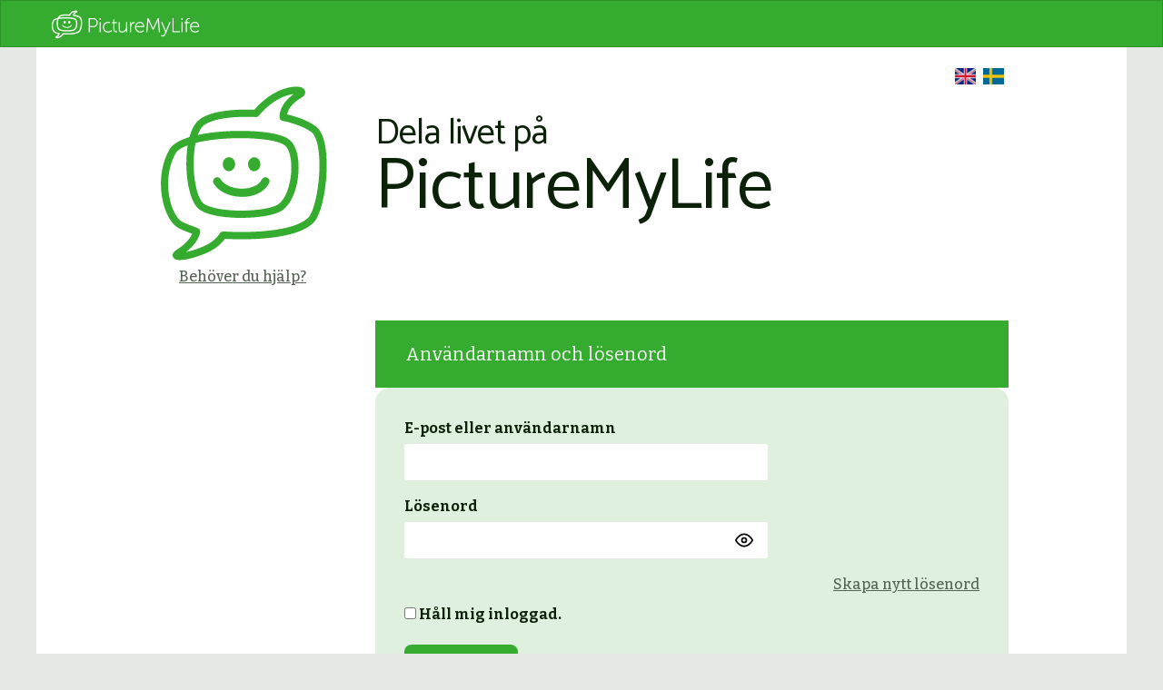

--- FILE ---
content_type: text/html; charset=utf-8
request_url: https://hello.picturemylife.se/login
body_size: 4549
content:
<!DOCTYPE html>
<html>
<head>
<title>PictureMyLife</title>
<link rel="stylesheet" href="https://hello.picturemylife.se/assets/application-d8304e7486f5e49ec9a8230002d39288e4d13535d8abac2adc7133bafc7aab9a.css" media="all" />
<script src="https://hello.picturemylife.se/assets/application-103f45c8692015c9df9b5c2a4db7994400ce6839fb33a80635b7d13dc45e7915.js"></script>
<script src="https://cdn-eu.readspeaker.com/script/8812/webReader/webReader.js?pids=wr"></script>
<meta name="csrf-param" content="authenticity_token" />
<meta name="csrf-token" content="xZFqF_0NtmyeVGGw1RLdkuOPhrrcrX5hUN7dDkIxb5Q_4-G3Ji3EBcUxhO3Xz0l-M9ZS2A5J0LlC0Mq6VEE65A" />
<link rel="stylesheet" href="https://fonts.googleapis.com/css2?family=Bitter:ital,wght@0,500;1,500&amp;family=Catamaran:wght@400;600&amp;display=swa" />
<link rel="apple-touch-icon" type="image/png" href="https://hello.picturemylife.se/assets/favicon/apple-icon-57x57-c4bf64952aafd01de5fbea6fc43602835739c72191b85a1bfb7eb9bf3a3e7a7c.png" sizes="57x57" />
<link rel="apple-touch-icon" type="image/png" href="https://hello.picturemylife.se/assets/favicon/apple-icon-60x60-24f7409a9924b33c32907cfa39449f4a29ad3c2491280eb7503d59aca8202c6d.png" sizes="60x60" />
<link rel="apple-touch-icon" type="image/png" href="https://hello.picturemylife.se/assets/favicon/apple-icon-72x72-651545ea7c9de2e8e4279bcbbc5d71f2b3c12cae7625177a205059ad2703efa5.png" sizes="72x72" />
<link rel="apple-touch-icon" type="image/png" href="https://hello.picturemylife.se/assets/favicon/apple-icon-76x76-9ec32019120ac15736c419fa667b0ebda6e6aa979b443e25983a1d4ea8cd75de.png" sizes="76x76" />
<link rel="apple-touch-icon" type="image/png" href="https://hello.picturemylife.se/assets/favicon/apple-icon-114x114-602dfc05bbb14435743d74dba72a82087c8c0f7cf8c09c21bd2451656fac89f8.png" sizes="114x114" />
<link rel="apple-touch-icon" type="image/png" href="https://hello.picturemylife.se/assets/favicon/apple-icon-120x120-3a45b9f45b19cb1dec9349bc42715017fd90a330a0af7f0876f593b06b9c49e9.png" sizes="120x120" />
<link rel="apple-touch-icon" type="image/png" href="https://hello.picturemylife.se/assets/favicon/apple-icon-144x144-fa0382c08c63a3ffac0e4f29c862acac14b75368c52dfff265fe5996965d8e27.png" sizes="144x144" />
<link rel="apple-touch-icon" type="image/png" href="https://hello.picturemylife.se/assets/favicon/apple-icon-152x152-9e61eee1fe3b3cf284347f099a408e929b3c7da13d24778b63bec414d3fa81d6.png" sizes="152x152" />
<link rel="apple-touch-icon" type="image/png" href="https://hello.picturemylife.se/assets/favicon/apple-icon-180x180-104fee935c2af6aa858289a9ee7f423af2a05c96390eac15fff11b65bba2f589.png" sizes="180x180" />
<link rel="icon" type="image/png" href="https://hello.picturemylife.se/assets/favicon/android-icon-192x192-361f9dda95b88109fc07234495e824d70d302c16f71e459200778dc61daa3c2c.png" sizes="192x192" />
<link rel="icon" type="image/png" href="https://hello.picturemylife.se/assets/favicon/favicon-32x32-5b12c36b758dbaff11c2c9d1788564093129855e82f0d9537b8369bf18eaa20b.png" sizes="32x32" />
<link rel="icon" type="image/png" href="https://hello.picturemylife.se/assets/favicon/favicon-96x96-abb7f2ef0000c4cd4ba9b11d7f9a4ee6c2601bf500f6015560e43cac6ef9b524.png" sizes="96x96" />
<link rel="icon" type="image/png" href="https://hello.picturemylife.se/assets/favicon/favicon-16x16-9d6315e57407be8b5c534e6dff3bdfbcf0040974a6197fad36c3a7d55273a894.png" sizes="16x16" />

<meta content='width=device-width, initial-scale=1.0' name='viewport'>
</head>
<body class='no-menu-bar child-account-view'>
<div class='navbar navbar-default'>
<div class='container'>
<div class='navbar-header'>
<a class='navbar-brand' href='/'>
<img height="50px" alt="Picturemylife" class="large-screen-logo" src="https://hello.picturemylife.se/assets/logo_top-e351a96cfad88695ceedd789a6ba204f0ffec972e0c5ba92fd3854adc0b17668.png" />
<img height="50px" alt="Picturemylife" class="small-screen-logo" src="https://hello.picturemylife.se/assets/logo_top_small-fef01980b4983923dc6c7c51cbcfac393668b190ab76db7b483031a380a48c07.png" />
</a>
</div>
</div>
</div>

<div class='container pml-main clearfix'>
<div class='inner-content clearfix'>
<div class='languages'>
<a alt="Change to English" title="Change to English" href="/sessions/new?locale=en"><img src="https://hello.picturemylife.se/assets/en-a26427d85d4d9dac2a6fc6558525176ca3cdf14e0dfcedf5d25815b3fb40915c.png" /></a>
<a alt="Ändra till svenska" title="Ändra till svenska" href="/sessions/new?locale=sv"><img src="https://hello.picturemylife.se/assets/sv-966cd84d506aa056d9214a5fdf2c5e370e780d7691d1353226617f34e4f6b129.png" /></a>

</div>


<div class='login-after-registration row'>
<div class='col-xs-3'>
<div class='hero-symbol'>
<img src="https://hello.picturemylife.se/assets/pml-symbol-2.0-88f16c85a639680bddccd8d41dc3833dc4a5ab3f106f0165f24a338468cc05fb.svg" />
<div class='dropdown ask-anything-menu'>
<a class='dropdown-toggle' data-toggle='dropdown' type='button'>
<div class='help-dropdown-text'>Behöver du hjälp?</div>
</a>
<ul class='dropdown-menu dropdown-menu-left'>
<li>
<a target="_blank" href="https://picturemylife.se/fragor-och-svar/">Här hittar du svaren på de vanligaste frågorna
<i class='fa fa-angle-double-right'></i>
</a></li>
<li>
<a target="_blank" href="/users/new?account_type=child_account_type&amp;step=create_account">Vill du registrera dig och prova dagboken gratis 1 månad?
<i class='fa fa-angle-double-right'></i>
</a></li>
<li>
<a target="_blank" href="https://picturemylife.se/wp-content/uploads/2019/04/Sa_har_loggar_du_in.pdf">Jag behöver hjälp med inloggningen
<i class='fa fa-angle-double-right'></i>
</a></li>
<li>
<a target="_blank" href="https://picturemylife.se/instruktioner/">Jag vill veta mer om dagboken
<i class='fa fa-angle-double-right'></i>
</a></li>
<li>
<a href='mailto:support@picturemylife.se' target='_top'>
Kontakta support
<i class='fa fa-angle-double-right'></i>
</a>
</li>

</ul>
</div>
</div>
</div>
<div class='col-xs-9'>
<h1 class='hero-heading'>Dela livet på</h1>
<h1 class='hero-heading-larger'>PictureMyLife</h1>
</div>
</div>

<div class='login-after-registration'>
<div class='row'>
<div class='col-sm-9 col-sm-offset-3'>
<div class='pml-login-alternatives'>
<button class='btn btn-lg btn-primary' id='pml_js_login_pin' type='button'>
Användarnamn och lösenord
<img alt="" src="https://hello.picturemylife.se/assets/img-null-c4a39393752d4cd88c713df6afd7e04081d7addbaf48dbdc7013ac6e70adf24b.svg" />
</button>
<div id='pml_login_pin_content'>
<div class='pin-code-login'>
<div class='content'>
<form role="form" action="/sessions" accept-charset="UTF-8" method="post"><input type="hidden" name="authenticity_token" value="VOsjS1u_tsSKGFj4CbXbtbDQsA11kxKNYKnJHsAPoV_dlHQtAGVWeAVQm21qGkz56AEhfKH4AjVuxwbHvAxcMw" autocomplete="off" /><input type="hidden" name="completeness_check" id="completeness_check" autocomplete="off" />
<input type="hidden" name="user_email" id="user_email" autocomplete="off" />
<label for="user_login">E-post eller användarnamn</label>
<input type="text" name="user_login" id="user_login" />
<label for="password">Lösenord</label>
<div class='password-field-wrapper'>
<input type="password" name="password" id="password" class="password-input" />
<button aria-label='Toggle password visibility' class='password-toggle-btn' type='button'>
<img class="eye-icon eye-open" src="https://hello.picturemylife.se/assets/icon-eye-open-3c80992aa99839cd93ffd58b6098052f90572ad4dda0628d1c427841730e6109.svg" />
<img class="eye-icon eye-closed" style="display: none;" src="https://hello.picturemylife.se/assets/icon-eye-closed-fb98eef621704c7ef1d80a35197ecb1894a3274abb931d43cf79e589a91c101a.svg" />
</button>
</div>
<div class='forgot_password_area'>
<a href="/users/forgot_password">Skapa nytt lösenord</a>
</div>
<div class='form-part pml-checkbox'>
<label>
<input type="checkbox" name="remember_me" id="remember_me" value="1" />
Håll mig inloggad.
</label>
</div>
<div class='row m-b-2'>
<div class='col-xs-12'>
<input type="submit" name="commit" value="Logga in" class="pml-btn" data-disable-with="Logga in" />
</div>
</div>
</form>
<p class='pml-helptext'>Har du valt att logga in med PIN-kod, kommer den till din e-post. Den gäller i 15 minuter. I nästa steg fyller du i PIN-koden.</p>
</div>
</div>
</div>
<button class='btn btn-lg btn-primary' id='pml_js_login_freja_plus' type='button'>
Freja eID, med QR-kod
<img alt="Freja eID inloggning med QR-kod" src="https://hello.picturemylife.se/assets/qr-code-small-6375ce59e1cd47e9a5c78b4db07e7fa77c8118bfddaa12d8810a77e603165e5c.svg" />
</button>
<div id='pml_login_freja_content_plus'>
<div class='freja-login'>
<div class='content flex-qr'>
<div>Öppna Freja eID-appen och scanna QR-koden:</div>
<div id='freja_qr_img'></div>
<div class='m-t-4 hidden' id='freja_on_this_device_text'>Har du Freja eID på den här enheten?</div>
<a class="pml-btn pml-btn-secondary hidden" id="freja_on_this_device" href="">Öppna Freja eID</a>
</div>
</div>
</div>
<button class='btn btn-lg btn-primary' id='pml_js_login_freja' type='button'>
Freja eID
<img alt="Freja eID" src="https://hello.picturemylife.se/assets/freja-eid-white-19f96466340bd82a60d173467845eeb577f6ff80b48e3e6a076b9fce4f2b699f.svg" />
</button>
<div id='pml_login_freja_content'>
<div class='freja-login'>
<div class='content'>
<form role="form" id="freja_login_form" class="freja_login_form" action="/sessions" accept-charset="UTF-8" method="post"><input type="hidden" name="authenticity_token" value="XKVqoLRX3QPLuWGdnqeqkGVMB9eX39mc0010Sk9qckHV2j3G7409v0Txogj9CD3cPZ2WpkO0ySTdI7uTM2mPLQ" autocomplete="off" /><label for="user_login">E-postadressen du använder med Freja eID</label>
<input type="text" name="user_login" id="user_login" value="" required="required" />
<input type="hidden" name="primary_user_login" id="primary_user_login" autocomplete="off" />
<input type="hidden" name="is_under_sign_up" id="is_under_sign_up" value="false" autocomplete="off" />
<div class='form-part'>
<label>
<input type="checkbox" name="remember_me" id="remember_me" value="1" class="remember_me_freja" />
Håll mig inloggad.
</label>
</div>
<input type="hidden" name="freja" id="freja" value="true" autocomplete="off" />
<input type="submit" name="commit" value="" class="freja-btn-when-sv" data-disable-with="" />
</form>
</div>
<div class='panel panel-default panel-freja-login'>
<div class='panel-heading'>
<div class='panel-title' data-toggle='collapse' href='#collapse_freja_details_pc'>
Om du inte har Freja eID (e-legitimation)
<a class='membership_panel-drop-icon'>
<i class='fa fa-caret-down'></i>
</a>
</div>
</div>
<div class='panel-collapse collapse' id='collapse_freja_details_pc'>
<div class='panel-body'>
<div class='download_freja_app view'>
<ol>
<li>
Ladda ner Freja eID (Bas-versionen) gratis till din mobil eller läsplatta från AppStore eller Google Play. Läs om
<span>
<a target="blank" href="https://picturemylife.se/freja-eid/">Freja eID
</a></span>
</li>
<li>Gå sedan tillbaka till denna inloggningssida.</li>
</ol>
<div class='downloadable-icons'>
<a target="blank" href="https://itunes.apple.com/se/app/freja-eid/id1256552092?mt=8"><img class="apps_store_icon" src="https://hello.picturemylife.se/assets/apple_store_icon-fb847056aee5e6b34cf7aa05ae9f9ec53c36cfa26362fe9ee7d9c19b487d92be.png" />
</a><a target="blank" href="https://play.google.com/store/apps/details?id=com.verisec.mobile.frejaeid"><img class="play_store_icon" src="https://hello.picturemylife.se/assets/play_store_icon-03c1ac7c085172e36466038568db5a5a9929516acfe977f4038731cd3e837b2d.png" />
</a></div>
</div>

</div>
</div>
</div>
</div>
</div>
</div>
</div>
</div>

</div>
<div class='create-account-link'>
<a href="/users/new?account_type=child_account_type&amp;step=create_account">Skapa konto</a>
</div>

</div>
</div>
<div class='container pml-footer'>
<footer>
<div class='inner-footer'>
<p>© 2026 PictureMyLife</p>
</div>
</footer>
</div>
<a class='return-to-top' href='javascript:' id='return_to_top'>
<i class='fa fa-chevron-up'></i>
</a>
<div class='modal fade' data-backdrop='static' id='pin_code_to_complete_modal' role='dialog'>
<div class='modal-dialog'>
<!-- Modal content -->
<div class='modal-content'>
<div class='modal-header'>
<h4 class='modal-title'>
<span>
<img height="35" src="https://hello.picturemylife.se/assets/pml_support_symbol_2017_black-a1b6c6a56ebdc6e37dfdb01001feaeeab3d137a1a62f2530a12f3b19d6a9c5d4.png" />
&nbsp
Bekräfta din e-post.
</span>
</h4>
<br>
<p>Ange den PIN-kod som skickats ut till din e-post för att bekräfta.</p>
<input id='pin_code_to_complete' maxlength='4' type='text'>
<br>
<button class='pml-btn' id='validate_pin_code_to_complete_modal_btn'>
Bekräfta
</button>
</div>
<div class='modal-footer'>
<a class="back_to_login_link" href="/login"><i class='fa fa-angle-double-left'></i>
Logga in
</a><a class='pin-code-resend-link'>
<i class='fa fa-repeat'></i>
Skicka PIN-kod på nytt
</a>
<a class='pin-code-resend-link-disabled disabled_link hidden'>
<i class='fa fa-repeat'></i>
Skicka PIN-kod på nytt
</a>
</div>
</div>
</div>
</div>

<div class='ajax-loader'></div>
</body>
</html>


--- FILE ---
content_type: image/svg+xml
request_url: https://hello.picturemylife.se/assets/icon-eye-open-3c80992aa99839cd93ffd58b6098052f90572ad4dda0628d1c427841730e6109.svg
body_size: -328
content:
<svg xmlns="http://www.w3.org/2000/svg" width="20" height="20" viewBox="0 0 24 24" fill="none" stroke="currentColor" stroke-width="2" stroke-linecap="round" stroke-linejoin="round">
  <path d="M1 12s4-8 11-8 11 8 11 8-4 8-11 8-11-8-11-8z"/>
  <circle cx="12" cy="12" r="3"/>
</svg>


--- FILE ---
content_type: image/svg+xml
request_url: https://hello.picturemylife.se/assets/pml-symbol-2.0-88f16c85a639680bddccd8d41dc3833dc4a5ab3f106f0165f24a338468cc05fb.svg
body_size: 5118
content:
<svg width="194" height="194" viewBox="0 0 194 194" fill="none"
	xmlns="http://www.w3.org/2000/svg">
	<path d="M88.6948 85.7943C88.8045 87.698 88.175 89.5715 86.934 91.0346C85.6931 92.4977 83.9337 93.4408 82.0129 93.6726C78.259 93.6726 75.3122 90.3807 75.1433 85.9792C75.0336 84.0755 75.6631 82.202 76.904 80.7388C78.145 79.2757 79.9044 78.3326 81.8252 78.1008C82.7896 78.1596 83.7328 78.4055 84.6005 78.8244C85.4683 79.2432 86.2435 79.8268 86.8818 80.5416C87.52 81.2564 88.0088 82.0884 88.3199 82.9898C88.631 83.8912 88.7584 84.8442 88.6948 85.7943Z" fill="#35AC2F"/>
	<path d="M116.567 85.7943C116.677 87.698 116.047 89.5715 114.806 91.0346C113.565 92.4977 111.806 93.4408 109.885 93.6726C106.131 93.6726 103.203 90.3807 103.016 85.9792C102.906 84.0755 103.535 82.202 104.776 80.7388C106.017 79.2757 107.777 78.3326 109.698 78.1008C111.629 78.2614 113.423 79.1518 114.703 80.5858C115.984 82.0197 116.652 83.8861 116.567 85.7943Z" fill="#35AC2F"/>
	<path d="M69.0058 104.741C78.672 120.849 113.039 122.31 122.142 104.741" stroke="#35AC2F" stroke-width="9" stroke-miterlimit="10" stroke-linecap="round"/>
	<path d="M19.8675 71.7779L16.3853 69.8096L19.8675 71.7779ZM146.084 62.182L143.385 65.1342C143.476 65.2173 143.571 65.2962 143.669 65.3706L146.084 62.182ZM139.371 132.694L136.911 129.54C136.905 129.544 136.899 129.549 136.893 129.554L139.371 132.694ZM52.3677 132.907L54.5886 129.58C54.5803 129.574 54.5721 129.569 54.5638 129.563L52.3677 132.907ZM51.8112 39.9193L49.3257 36.7852L49.3195 36.7902L51.8112 39.9193ZM111.803 29.9395L111.545 33.9311C112.878 34.0174 114.167 33.4322 114.979 32.3714L111.803 29.9395ZM137.523 9.15445L139.194 12.7889C139.205 12.7839 139.215 12.7788 139.226 12.7737L137.523 9.15445ZM159.446 9.33939L161.452 12.8001C161.463 12.7933 161.475 12.7863 161.487 12.7793L159.446 9.33939ZM141.709 34.1617L137.73 34.5698C137.911 36.3347 139.233 37.7695 140.977 38.0942L141.709 34.1617ZM176.47 48.3637L179.311 45.5484C179.218 45.4543 179.12 45.3648 179.018 45.2804L176.47 48.3637ZM172.964 146.627L175.917 149.324C175.982 149.253 176.045 149.18 176.104 149.104L172.964 146.627ZM75.5744 163.899L75.8752 159.911C74.4548 159.804 73.0846 160.46 72.2778 161.634L75.5744 163.899ZM48.4537 182.82L47.1006 179.056L47.0875 179.061L48.4537 182.82ZM26.5123 183.541L24.3716 180.162L24.3668 180.165L26.5123 183.541ZM46.3575 160.061L50.3404 160.431C50.507 158.637 49.4537 156.953 47.7677 156.318L46.3575 160.061ZM29.217 153.152L27.4492 156.74L27.4492 156.74L29.217 153.152ZM23.3497 73.7463C24.4014 71.8857 26.5853 69.8825 30.1939 67.9199C33.752 65.9847 38.3682 64.2661 43.8078 62.8022C54.6805 59.8762 68.3393 58.1002 82.2078 57.4353C96.0624 56.771 109.947 57.224 121.233 58.6774C126.88 59.4046 131.79 60.3714 135.681 61.5379C139.685 62.7385 142.172 64.025 143.385 65.1342L148.783 59.2297C146.211 56.8779 142.307 55.1728 137.978 53.8749C133.535 52.5428 128.167 51.5042 122.255 50.7429C110.422 49.2191 96.0583 48.762 81.8247 49.4445C67.6049 50.1262 53.3354 51.9536 41.7288 55.0771C35.9288 56.638 30.6676 58.5556 26.3717 60.892C22.1263 63.201 18.4796 66.1045 16.3853 69.8096L23.3497 73.7463ZM143.669 65.3706C145.937 67.0881 148.014 70.8051 149.309 76.5002C150.572 82.0484 150.944 88.8443 150.376 95.8522C149.808 102.852 148.315 109.889 145.97 115.92C143.604 122.004 140.497 126.743 136.911 129.54L141.831 135.848C146.982 131.83 150.777 125.63 153.426 118.819C156.095 111.955 157.729 104.141 158.349 96.4992C158.969 88.8658 158.59 81.2309 157.11 74.7256C155.664 68.367 153.008 62.4078 148.499 58.9933L143.669 65.3706ZM136.893 129.554C134.457 131.476 129.316 133.362 121.977 134.75C114.837 136.1 106.227 136.873 97.4269 136.977C88.6281 137.081 79.7537 136.516 72.0821 135.24C64.2936 133.944 58.1907 131.985 54.5886 129.58L50.1468 136.233C55.1879 139.599 62.6562 141.781 70.7691 143.131C78.999 144.5 88.3563 145.085 97.5216 144.977C106.686 144.868 115.773 144.065 123.464 142.61C130.957 141.193 137.782 139.044 141.849 135.834L136.893 129.554ZM54.5638 129.563C53.297 128.731 51.875 127.129 50.4575 124.542C49.0604 121.992 47.7988 118.726 46.7299 114.886C44.5924 107.207 43.3346 97.6327 43.1307 87.8416C42.9268 78.0507 43.7809 68.2367 45.7537 60.0748C47.7694 51.7353 50.7777 45.8556 54.3029 43.0484L49.3195 36.7902C43.6478 41.3065 40.1071 49.3851 37.9776 58.1952C35.8053 67.1829 34.918 77.71 35.1324 88.0081C35.3469 98.3061 36.667 108.568 39.0229 117.031C40.2008 121.263 41.6647 125.143 43.4416 128.386C45.198 131.592 47.3983 134.428 50.1716 136.25L54.5638 129.563ZM54.2967 43.0533C57.6692 40.3788 62.7809 38.3245 68.9389 36.842C75.0262 35.3765 81.7797 34.5516 88.142 34.1139C94.4894 33.6771 100.357 33.6316 104.642 33.6961C106.782 33.7283 108.52 33.7878 109.718 33.839C110.316 33.8645 110.78 33.888 111.09 33.9049C111.245 33.9133 111.362 33.9201 111.439 33.9246C111.477 33.9269 111.505 33.9286 111.523 33.9297C111.532 33.9303 111.538 33.9307 111.542 33.9309C111.544 33.931 111.545 33.9311 111.545 33.9311C111.546 33.9312 111.546 33.9311 111.546 33.9312C111.545 33.9311 111.545 33.9311 111.803 29.9395C112.062 25.9478 112.061 25.9478 112.06 25.9477C112.059 25.9477 112.058 25.9476 112.057 25.9475C112.055 25.9474 112.052 25.9472 112.049 25.947C112.042 25.9465 112.032 25.9459 112.02 25.9452C111.995 25.9436 111.96 25.9415 111.915 25.9388C111.825 25.9334 111.694 25.9258 111.524 25.9166C111.184 25.8982 110.69 25.8732 110.059 25.8463C108.797 25.7924 106.984 25.7304 104.762 25.697C100.324 25.6302 94.2234 25.6765 87.5928 26.1327C80.9771 26.5879 73.7426 27.457 67.0664 29.0642C60.4609 30.6544 54.0335 33.0517 49.3257 36.7852L54.2967 43.0533ZM111.803 29.9395C114.979 32.3714 114.979 32.3721 114.978 32.3726C114.978 32.3728 114.978 32.3733 114.977 32.3736C114.977 32.3741 114.977 32.3744 114.977 32.3745C114.977 32.3746 114.977 32.374 114.978 32.3725C114.98 32.3696 114.985 32.3634 114.993 32.354C115.007 32.3353 115.032 32.3038 115.066 32.2601C115.135 32.1728 115.243 32.0371 115.389 31.8579C115.681 31.4995 116.124 30.968 116.705 30.3033C117.87 28.9723 119.583 27.116 121.75 25.0498C126.115 20.8892 132.18 16.0128 139.194 12.7889L135.853 5.52001C127.738 9.24981 120.944 14.7659 116.23 19.2594C113.859 21.5202 111.978 23.5563 110.684 25.036C110.036 25.7767 109.533 26.3801 109.187 26.8052C109.014 27.0178 108.879 27.186 108.786 27.3047C108.739 27.3641 108.702 27.4111 108.676 27.4451C108.662 27.4621 108.652 27.4759 108.644 27.4863C108.64 27.4915 108.636 27.4959 108.634 27.4994C108.632 27.5012 108.631 27.5028 108.63 27.5041C108.63 27.5048 108.629 27.5056 108.629 27.506C108.628 27.5068 108.627 27.5075 111.803 29.9395ZM139.226 12.7737C146.923 9.15162 153.782 8.17464 157.402 8.48833C158.292 8.56545 158.799 8.70591 159.006 8.78861C159.327 8.91689 158.638 8.75382 158.201 7.79231C157.615 6.50186 158.178 5.46294 158.322 5.26213C158.4 5.15317 158.242 5.4025 157.404 5.89945L161.487 12.7793C162.738 12.0372 163.972 11.111 164.823 9.92364C165.74 8.64441 166.457 6.62416 165.485 4.483C164.661 2.67077 163.045 1.7876 161.975 1.35991C160.791 0.886645 159.443 0.635266 158.092 0.518202C152.75 0.0551471 144.471 1.46387 135.82 5.5352L139.226 12.7737ZM157.44 5.87867C147.163 11.8352 142.114 18.6869 139.715 24.3514C138.528 27.1537 138.019 29.5943 137.814 31.3887C137.711 32.2852 137.684 33.0209 137.686 33.5613C137.686 33.8316 137.694 34.0536 137.703 34.2229C137.708 34.3076 137.713 34.3791 137.718 34.4371C137.72 34.4661 137.722 34.4917 137.724 34.5138C137.725 34.5249 137.726 34.5351 137.727 34.5444C137.727 34.5491 137.728 34.5535 137.728 34.5578C137.729 34.5599 137.729 34.5629 137.729 34.5639C137.729 34.5669 137.73 34.5698 141.709 34.1617C145.688 33.7536 145.688 33.7564 145.688 33.7591C145.688 33.76 145.689 33.7627 145.689 33.7644C145.689 33.7678 145.69 33.771 145.69 33.7739C145.69 33.7799 145.691 33.7851 145.691 33.7896C145.692 33.7984 145.693 33.8042 145.693 33.8068C145.693 33.8122 145.693 33.8053 145.692 33.7868C145.69 33.7496 145.686 33.6658 145.686 33.5391C145.685 33.2856 145.697 32.8622 145.762 32.2986C145.891 31.1726 146.227 29.4881 147.081 27.4719C148.764 23.4993 152.584 17.9399 161.452 12.8001L157.44 5.87867ZM141.709 34.1617C140.977 38.0942 140.976 38.0941 140.976 38.094C140.976 38.094 140.975 38.0939 140.975 38.0939C140.975 38.0938 140.975 38.0939 140.976 38.094C140.977 38.0942 140.979 38.0946 140.983 38.0953C140.991 38.0968 141.003 38.0992 141.022 38.1027C141.058 38.1096 141.115 38.1207 141.192 38.1359C141.347 38.1664 141.581 38.2135 141.887 38.2776C142.498 38.4058 143.396 38.6018 144.515 38.8684C146.755 39.4023 149.867 40.2156 153.339 41.3292C160.4 43.5936 168.49 46.9582 173.922 51.4471L179.018 45.2804C172.374 39.7895 163.083 36.053 155.782 33.7114C152.074 32.5219 148.759 31.6559 146.369 31.0863C145.172 30.8011 144.203 30.5893 143.527 30.4477C143.189 30.3768 142.924 30.3235 142.741 30.2872C142.649 30.2691 142.577 30.2552 142.527 30.2455C142.502 30.2407 142.482 30.237 142.467 30.2342C142.46 30.2329 142.454 30.2318 142.45 30.231C142.448 30.2305 142.446 30.2302 142.444 30.2299C142.443 30.2297 142.443 30.2296 142.442 30.2295C142.441 30.2294 142.441 30.2292 141.709 34.1617ZM173.628 51.1791C176.555 54.1328 178.907 60.1314 180.268 68.6525C181.597 76.9695 181.871 86.9509 181.275 97.0583C180.678 107.154 179.221 117.233 177.155 125.721C175.052 134.366 172.439 140.833 169.823 144.149L176.104 149.104C179.842 144.366 182.773 136.47 184.929 127.613C187.122 118.6 188.64 108.04 189.261 97.5298C189.881 87.0314 189.614 76.4407 188.168 67.3904C186.755 58.5442 184.099 50.3806 179.311 45.5484L173.628 51.1791ZM170.01 143.929C165.533 148.83 157.725 152.54 147.841 155.177C138.074 157.782 126.842 159.197 116.116 159.908C105.412 160.618 95.3371 160.618 87.9294 160.44C84.2291 160.351 81.203 160.218 79.1073 160.107C78.0596 160.052 77.245 160.002 76.6955 159.967C76.4208 159.949 76.2124 159.935 76.0743 159.925C76.0053 159.92 75.9538 159.916 75.9205 159.914C75.9038 159.913 75.8916 159.912 75.8841 159.911C75.8803 159.911 75.8776 159.911 75.8762 159.911C75.8754 159.911 75.8752 159.911 75.8748 159.911C75.8748 159.911 75.8752 159.911 75.5744 163.899C75.2736 167.888 75.2745 167.888 75.2757 167.888C75.2765 167.888 75.278 167.888 75.2796 167.888C75.2828 167.889 75.2871 167.889 75.2926 167.889C75.3035 167.89 75.3191 167.891 75.3392 167.893C75.3794 167.896 75.4378 167.9 75.5138 167.905C75.666 167.916 75.8889 167.931 76.1785 167.95C76.7578 167.988 77.6041 168.039 78.6853 168.096C80.8473 168.21 83.9507 168.347 87.7372 168.438C95.3031 168.62 105.631 168.621 116.645 167.891C127.637 167.162 139.438 165.698 149.903 162.906C160.252 160.145 169.876 155.938 175.917 149.324L170.01 143.929ZM72.2778 161.634C65.8778 170.947 58.6128 174.918 47.1006 179.056L49.8067 186.584C62.0279 182.191 71.1062 177.464 78.871 166.165L72.2778 161.634ZM47.0875 179.061C38.7667 182.084 31.7327 183.399 27.9949 183.439C27.0677 183.449 26.5477 183.376 26.3425 183.326C25.8802 183.212 26.9943 183.32 27.6736 184.629C28.0816 185.415 28.1074 186.234 27.9545 186.862C27.823 187.403 27.5909 187.694 27.5684 187.723C27.5424 187.756 27.7823 187.474 28.6579 186.917L24.3668 180.165C23.22 180.894 22.0944 181.748 21.294 182.76C20.5565 183.692 19.305 185.871 20.5731 188.314C21.5944 190.282 23.5757 190.884 24.44 191.096C25.5614 191.371 26.8274 191.452 28.0798 191.439C33.0603 191.386 41.0418 189.769 49.8199 186.579L47.0875 179.061ZM28.6531 186.92C38.5198 180.669 43.9445 174.36 46.9086 169.391C48.3855 166.915 49.2332 164.803 49.717 163.241C49.9586 162.461 50.1087 161.821 50.2012 161.345C50.2475 161.107 50.2794 160.91 50.3012 160.756C50.3121 160.68 50.3204 160.614 50.3268 160.559C50.33 160.532 50.3326 160.508 50.3349 160.486C50.336 160.476 50.337 160.466 50.3379 160.456C50.3384 160.452 50.3388 160.447 50.3393 160.443C50.3395 160.441 50.3398 160.438 50.3399 160.437C50.3401 160.434 50.3404 160.431 46.3575 160.061C42.3747 159.691 42.3749 159.688 42.3752 159.685C42.3753 159.685 42.3756 159.682 42.3757 159.68C42.3761 159.676 42.3764 159.673 42.3767 159.67C42.3774 159.663 42.378 159.657 42.3785 159.652C42.3796 159.642 42.3804 159.635 42.381 159.63C42.3821 159.62 42.3822 159.621 42.3806 159.632C42.3774 159.654 42.3679 159.717 42.3481 159.819C42.3085 160.023 42.2279 160.381 42.0753 160.874C41.7709 161.857 41.1765 163.385 40.0383 165.292C37.7721 169.091 33.2742 174.522 24.3716 180.162L28.6531 186.92ZM46.3575 160.061C47.7677 156.318 47.7677 156.318 47.7677 156.318C47.7676 156.318 47.7675 156.318 47.7674 156.318C47.767 156.318 47.7665 156.317 47.7658 156.317C47.7643 156.316 47.7621 156.316 47.759 156.315C47.7529 156.312 47.7437 156.309 47.7314 156.304C47.7069 156.295 47.6701 156.281 47.6217 156.263C47.5251 156.226 47.3823 156.172 47.1988 156.103C46.8319 155.963 46.3026 155.762 45.655 155.515C44.3593 155.02 42.5926 154.34 40.7066 153.602C36.8563 152.094 32.7481 150.432 30.9847 149.564L27.4492 156.74C29.5814 157.79 34.0434 159.584 37.7895 161.051C39.7018 161.8 41.4898 162.487 42.7992 162.988C43.4542 163.238 43.9902 163.442 44.3628 163.583C44.5491 163.654 44.6947 163.709 44.794 163.746C44.8436 163.765 44.8816 163.779 44.9074 163.789C44.9203 163.794 44.9302 163.798 44.9368 163.8C44.9402 163.801 44.9427 163.802 44.9445 163.803C44.9454 163.803 44.946 163.804 44.9465 163.804C44.9468 163.804 44.947 163.804 44.9471 163.804C44.9472 163.804 44.9473 163.804 46.3575 160.061ZM16.3853 69.8096C7.26516 85.9439 5.58628 105.286 8.17495 121.515C9.47305 129.654 11.8671 137.167 15.0684 143.246C18.2265 149.242 22.3879 154.247 27.4492 156.74L30.9847 149.564C28.06 148.123 24.9172 144.778 22.1467 139.518C19.4194 134.339 17.2604 127.687 16.0751 120.255C13.6968 105.345 15.3292 87.9352 23.3497 73.7463L16.3853 69.8096Z" fill="#35AC2F"/>
</svg>


--- FILE ---
content_type: image/svg+xml
request_url: https://hello.picturemylife.se/assets/qr-code-small-6375ce59e1cd47e9a5c78b4db07e7fa77c8118bfddaa12d8810a77e603165e5c.svg
body_size: 57
content:
<?xml version="1.0" encoding="iso-8859-1"?>
<!-- Generator: Adobe Illustrator 19.0.0, SVG Export Plug-In . SVG Version: 6.00 Build 0)  -->
<svg version="1.1" id="Layer_1"
	xmlns="http://www.w3.org/2000/svg"
	xmlns:xlink="http://www.w3.org/1999/xlink" x="0px" y="0px" fill="#000000" viewBox="0 0 512 512" style="enable-background:new 0 0 512 512;" xml:space="preserve">
	<g>
		<g>
			<path d="M0,0v233.739h233.739V0H0z M200.348,200.348H33.391V33.391h166.957V200.348z"/>
		</g>
	</g>
	<g>
		<g>
			<rect x="66.783" y="66.783" width="100.174" height="100.174"/>
		</g>
	</g>
	<g>
		<g>
			<path d="M278.261,0v233.739H512V0H278.261z M478.609,200.348H311.652V33.391h166.957V200.348z"/>
		</g>
	</g>
	<g>
		<g>
			<rect x="345.043" y="66.783" width="100.174" height="100.174"/>
		</g>
	</g>
	<g>
		<g>
			<path d="M0,278.261V512h233.739V278.261H0z M200.348,478.609H33.391V311.652h166.957V478.609z"/>
		</g>
	</g>
	<g>
		<g>
			<rect x="66.783" y="345.043" width="100.174" height="100.174"/>
		</g>
	</g>
	<g>
		<g>
			<polygon points="345.043,311.652 345.043,278.261 278.261,278.261 278.261,512 345.043,512 345.043,478.609 311.652,478.609
			311.652,411.826 345.043,411.826 345.043,378.435 311.652,378.435 311.652,311.652 		"/>
		</g>
	</g>
	<g>
		<g>
			<rect x="478.609" y="278.261" width="33.391" height="33.391"/>
		</g>
	</g>
	<g>
		<g>
			<polygon points="478.609,356.174 478.609,478.609 445.217,478.609 445.217,512 512,512 512,356.174 		"/>
		</g>
	</g>
	<g>
		<g>
			<rect x="378.435" y="278.261" width="66.783" height="33.391"/>
		</g>
	</g>
	<g>
		<g>
			<polygon points="445.217,378.435 445.217,345.043 378.435,345.043 378.435,445.217 445.217,445.217 445.217,411.826
			411.826,411.826 411.826,378.435 		"/>
		</g>
	</g>
	<g>
		<g>
			<rect x="378.435" y="478.609" width="33.391" height="33.391"/>
		</g>
	</g>
</svg>


--- FILE ---
content_type: image/svg+xml
request_url: https://hello.picturemylife.se/assets/freja-eid-white-19f96466340bd82a60d173467845eeb577f6ff80b48e3e6a076b9fce4f2b699f.svg
body_size: 333
content:
<svg width="40" height="44" viewBox="0 0 40 44" fill="none" xmlns="http://www.w3.org/2000/svg">
<path d="M28.0443 24.5018H18.5978C16.3838 24.5018 14.6126 22.7306 14.6126 20.5166V10.7749C14.6126 9.4465 15.7934 8.26568 17.1218 8.26568C18.4502 8.26568 19.631 9.4465 19.631 10.7749V18.5978C19.631 19.1882 20.0738 19.631 20.6642 19.631H28.1919C31.8819 19.631 34.9816 16.5314 34.9816 12.8413C34.9816 8.70849 31.5867 5.16605 27.3063 5.16605H25.2399C23.9115 5.16605 22.7306 3.98524 22.7306 2.65683C22.7306 1.32842 23.9115 0.147598 25.2399 0.147598H27.3063C34.2436 0.147598 40 5.75646 40 12.8413C39.8524 19.1882 34.5388 24.5018 28.0443 24.5018Z" fill="#FDFCFC"/>
<path d="M16.9742 5.01845C18.36 5.01845 19.4834 3.89504 19.4834 2.50923C19.4834 1.12343 18.36 0 16.9742 0C15.5884 0 14.465 1.12343 14.465 2.50923C14.465 3.89504 15.5884 5.01845 16.9742 5.01845Z" fill="#FDFCFC"/>
<path d="M2.36162 19.1882C3.66591 19.1882 4.72325 18.1309 4.72325 16.8266C4.72325 15.5223 3.66591 14.465 2.36162 14.465C1.05733 14.465 0 15.5223 0 16.8266C0 18.1309 1.05733 19.1882 2.36162 19.1882Z" fill="#FDFCFC"/>
<path d="M2.36162 29.9631C3.66591 29.9631 4.72325 28.9058 4.72325 27.6015C4.72325 26.2972 3.66591 25.2399 2.36162 25.2399C1.05733 25.2399 0 26.2972 0 27.6015C0 28.9058 1.05733 29.9631 2.36162 29.9631Z" fill="#FDFCFC"/>
<path d="M8.11808 10.1845C9.50389 10.1845 10.6273 9.06109 10.6273 7.67528C10.6273 6.28948 9.50389 5.16605 8.11808 5.16605C6.73228 5.16605 5.60886 6.28948 5.60886 7.67528C5.60886 9.06109 6.73228 10.1845 8.11808 10.1845Z" fill="#FDFCFC"/>
<path d="M7.82288 39.1144C9.04565 39.1144 10.0369 38.1231 10.0369 36.9004C10.0369 35.6776 9.04565 34.6864 7.82288 34.6864C6.60011 34.6864 5.60886 35.6776 5.60886 36.9004C5.60886 38.1231 6.60011 39.1144 7.82288 39.1144Z" fill="#FDFCFC"/>
<path d="M37.9336 38.6716C38.9118 38.6716 39.7048 37.8786 39.7048 36.9004C39.7048 35.9222 38.9118 35.1292 37.9336 35.1292C36.9554 35.1292 36.1624 35.9222 36.1624 36.9004C36.1624 37.8786 36.9554 38.6716 37.9336 38.6716Z" fill="#FDFCFC"/>
<path d="M17.1217 43.9853C18.263 43.9853 19.1882 43.0601 19.1882 41.9188C19.1882 40.7776 18.263 39.8524 17.1217 39.8524C15.9805 39.8524 15.0553 40.7776 15.0553 41.9188C15.0553 43.0601 15.9805 43.9853 17.1217 43.9853Z" fill="#FDFCFC"/>
<path d="M28.3395 43.69C29.3992 43.69 30.2583 42.831 30.2583 41.7712C30.2583 40.7115 29.3992 39.8524 28.3395 39.8524C27.2797 39.8524 26.4207 40.7115 26.4207 41.7712C26.4207 42.831 27.2797 43.69 28.3395 43.69Z" fill="#FDFCFC"/>
</svg>
